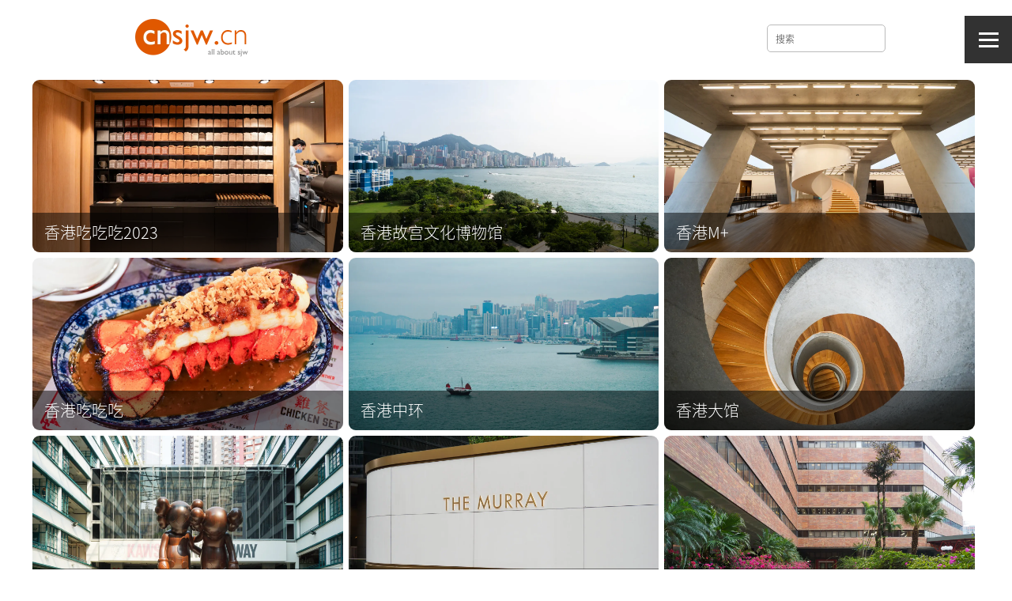

--- FILE ---
content_type: text/html; charset=UTF-8
request_url: https://www.cnsjw.cn/tag/hong-kong/
body_size: 11874
content:
<!DOCTYPE html>
<!-- Copyright cnsjw.cn by sjw
- www.cnsjw.cn / sjw@cnsjw.cn -->

<html>
	<head>
		<meta http-equiv="Content-Type" content="text/html; charset=UTF-8" />
		<script>
			var viewport = document.createElement("meta");
			viewport.setAttribute("name", "viewport");
			if (screen.width < 500) {
				viewport.setAttribute("content", "width=500");
			} else {
				viewport.setAttribute("content", "width=device-width, initial-scale=1");
			}
			document.head.appendChild(viewport);
		</script>
		<meta name="description" content="cnsjw.cn是一个主要关注摄影，美食，美景，酒店，旅行，数码产品，以及网络技术的个人BLOG。" />
		<meta name="baidu-site-verification" content="YmFVNB8f6c" />
		<meta name="google-site-verification" content="vVed7_YrtVV_WVkN7x8c883wtzvDY7GO92P5fxal8A0" />
	
		<link rel="apple-touch-icon" href="https://img.cnsjw.cn/images/cnsjw_icon.png" />
		<link rel="alternate" type="application/rss+xml" title="cnsjw.cn RSS Feed" href="https://www.cnsjw.cn/feed/" />
		<link rel="stylesheet" href="https://cdn.eitsh.com/js/bootstrap/v3.3.7/css/bootstrap.min.css" />
		<link rel="stylesheet" href="https://cdn.eitsh.com/js/fontawesome/v4.7.0/css/font-awesome.min.css" />
		<link rel="stylesheet" href="https://www.cnsjw.cn/wp-content/themes/cnsjw/style.css?v=2.41" type="text/css" media="screen" />
	
		<script src="https://cdn.eitsh.com/js/jquery/v3.6.0/jquery.min.js"></script>
		<script src="https://cdn.eitsh.com/js/bootstrap/v3.3.7/js/bootstrap.min.js"></script>
		<script src="https://cdn.eitsh.com/js/qrcode/jquery-qrcode.min.js"></script>
		<script>
			(function(d) {
			    var config = {
			      kitId: 'qon5jqj',
			      scriptTimeout: 3000,
			      async: true
				},
				h=d.documentElement,t=setTimeout(function(){h.className=h.className.replace(/\bwf-loading\b/g,"")+" wf-inactive";},config.scriptTimeout),tk=d.createElement("script"),f=false,s=d.getElementsByTagName("script")[0],a;h.className+=" wf-loading";tk.src='https://use.typekit.net/'+config.kitId+'.js';tk.async=true;tk.onload=tk.onreadystatechange=function(){a=this.readyState;if(f||a&&a!="complete"&&a!="loaded")return;f=true;clearTimeout(t);try{Typekit.load(config)}catch(e){}};s.parentNode.insertBefore(tk,s)
			})(document);
		</script>
		<!-- Google tag (gtag.js) -->
		<script async src="https://www.googletagmanager.com/gtag/js?id=G-E5VK8NG565"></script>
		<script>
		  window.dataLayer = window.dataLayer || [];
		  function gtag(){dataLayer.push(arguments);}
		  gtag('js', new Date());
		
		  gtag('config', 'G-E5VK8NG565');
		</script>
		
	<title>Hong Kong &#8211; cnsjw.cn</title>
<link data-rocket-prefetch href="https://use.typekit.net" rel="dns-prefetch">
<link data-rocket-prefetch href="https://img.cnsjw.cn" rel="dns-prefetch">
<link data-rocket-prefetch href="https://cdn.eitsh.com" rel="dns-prefetch">
<link data-rocket-prefetch href="https://www.googletagmanager.com" rel="dns-prefetch">
<link data-rocket-prefetch href="https://res.wx.qq.com" rel="dns-prefetch">
<link data-rocket-prefetch href="https://s4.cnzz.com" rel="dns-prefetch">
<link data-rocket-prefetch href="https://c.cnzz.com" rel="dns-prefetch"><link rel="preload" data-rocket-preload as="image" href="https://img.cnsjw.cn/2023/07/DSC05520.jpg?x-oss-process=style%2Fmedium" fetchpriority="high">
<meta name='robots' content='max-image-preview:large' />
<link rel='dns-prefetch' href='//cdn.eitsh.com' />

<link rel="alternate" type="application/rss+xml" title="cnsjw.cn &raquo; Hong Kong 标签 Feed" href="https://www.cnsjw.cn/tag/hong-kong/feed/" />
<style id='wp-img-auto-sizes-contain-inline-css' type='text/css'>
img:is([sizes=auto i],[sizes^="auto," i]){contain-intrinsic-size:3000px 1500px}
/*# sourceURL=wp-img-auto-sizes-contain-inline-css */
</style>
<link rel='stylesheet' id='open-sans-css' href='//cdn.eitsh.com/fonts/opensans.css?ver=6.9' type='text/css' media='all' />
<style id='wp-emoji-styles-inline-css' type='text/css'>

	img.wp-smiley, img.emoji {
		display: inline !important;
		border: none !important;
		box-shadow: none !important;
		height: 1em !important;
		width: 1em !important;
		margin: 0 0.07em !important;
		vertical-align: -0.1em !important;
		background: none !important;
		padding: 0 !important;
	}
/*# sourceURL=wp-emoji-styles-inline-css */
</style>
<style id='wp-block-library-inline-css' type='text/css'>
:root{--wp-block-synced-color:#7a00df;--wp-block-synced-color--rgb:122,0,223;--wp-bound-block-color:var(--wp-block-synced-color);--wp-editor-canvas-background:#ddd;--wp-admin-theme-color:#007cba;--wp-admin-theme-color--rgb:0,124,186;--wp-admin-theme-color-darker-10:#006ba1;--wp-admin-theme-color-darker-10--rgb:0,107,160.5;--wp-admin-theme-color-darker-20:#005a87;--wp-admin-theme-color-darker-20--rgb:0,90,135;--wp-admin-border-width-focus:2px}@media (min-resolution:192dpi){:root{--wp-admin-border-width-focus:1.5px}}.wp-element-button{cursor:pointer}:root .has-very-light-gray-background-color{background-color:#eee}:root .has-very-dark-gray-background-color{background-color:#313131}:root .has-very-light-gray-color{color:#eee}:root .has-very-dark-gray-color{color:#313131}:root .has-vivid-green-cyan-to-vivid-cyan-blue-gradient-background{background:linear-gradient(135deg,#00d084,#0693e3)}:root .has-purple-crush-gradient-background{background:linear-gradient(135deg,#34e2e4,#4721fb 50%,#ab1dfe)}:root .has-hazy-dawn-gradient-background{background:linear-gradient(135deg,#faaca8,#dad0ec)}:root .has-subdued-olive-gradient-background{background:linear-gradient(135deg,#fafae1,#67a671)}:root .has-atomic-cream-gradient-background{background:linear-gradient(135deg,#fdd79a,#004a59)}:root .has-nightshade-gradient-background{background:linear-gradient(135deg,#330968,#31cdcf)}:root .has-midnight-gradient-background{background:linear-gradient(135deg,#020381,#2874fc)}:root{--wp--preset--font-size--normal:16px;--wp--preset--font-size--huge:42px}.has-regular-font-size{font-size:1em}.has-larger-font-size{font-size:2.625em}.has-normal-font-size{font-size:var(--wp--preset--font-size--normal)}.has-huge-font-size{font-size:var(--wp--preset--font-size--huge)}.has-text-align-center{text-align:center}.has-text-align-left{text-align:left}.has-text-align-right{text-align:right}.has-fit-text{white-space:nowrap!important}#end-resizable-editor-section{display:none}.aligncenter{clear:both}.items-justified-left{justify-content:flex-start}.items-justified-center{justify-content:center}.items-justified-right{justify-content:flex-end}.items-justified-space-between{justify-content:space-between}.screen-reader-text{border:0;clip-path:inset(50%);height:1px;margin:-1px;overflow:hidden;padding:0;position:absolute;width:1px;word-wrap:normal!important}.screen-reader-text:focus{background-color:#ddd;clip-path:none;color:#444;display:block;font-size:1em;height:auto;left:5px;line-height:normal;padding:15px 23px 14px;text-decoration:none;top:5px;width:auto;z-index:100000}html :where(.has-border-color){border-style:solid}html :where([style*=border-top-color]){border-top-style:solid}html :where([style*=border-right-color]){border-right-style:solid}html :where([style*=border-bottom-color]){border-bottom-style:solid}html :where([style*=border-left-color]){border-left-style:solid}html :where([style*=border-width]){border-style:solid}html :where([style*=border-top-width]){border-top-style:solid}html :where([style*=border-right-width]){border-right-style:solid}html :where([style*=border-bottom-width]){border-bottom-style:solid}html :where([style*=border-left-width]){border-left-style:solid}html :where(img[class*=wp-image-]){height:auto;max-width:100%}:where(figure){margin:0 0 1em}html :where(.is-position-sticky){--wp-admin--admin-bar--position-offset:var(--wp-admin--admin-bar--height,0px)}@media screen and (max-width:600px){html :where(.is-position-sticky){--wp-admin--admin-bar--position-offset:0px}}

/*# sourceURL=wp-block-library-inline-css */
</style><style id='global-styles-inline-css' type='text/css'>
:root{--wp--preset--aspect-ratio--square: 1;--wp--preset--aspect-ratio--4-3: 4/3;--wp--preset--aspect-ratio--3-4: 3/4;--wp--preset--aspect-ratio--3-2: 3/2;--wp--preset--aspect-ratio--2-3: 2/3;--wp--preset--aspect-ratio--16-9: 16/9;--wp--preset--aspect-ratio--9-16: 9/16;--wp--preset--color--black: #000000;--wp--preset--color--cyan-bluish-gray: #abb8c3;--wp--preset--color--white: #ffffff;--wp--preset--color--pale-pink: #f78da7;--wp--preset--color--vivid-red: #cf2e2e;--wp--preset--color--luminous-vivid-orange: #ff6900;--wp--preset--color--luminous-vivid-amber: #fcb900;--wp--preset--color--light-green-cyan: #7bdcb5;--wp--preset--color--vivid-green-cyan: #00d084;--wp--preset--color--pale-cyan-blue: #8ed1fc;--wp--preset--color--vivid-cyan-blue: #0693e3;--wp--preset--color--vivid-purple: #9b51e0;--wp--preset--gradient--vivid-cyan-blue-to-vivid-purple: linear-gradient(135deg,rgb(6,147,227) 0%,rgb(155,81,224) 100%);--wp--preset--gradient--light-green-cyan-to-vivid-green-cyan: linear-gradient(135deg,rgb(122,220,180) 0%,rgb(0,208,130) 100%);--wp--preset--gradient--luminous-vivid-amber-to-luminous-vivid-orange: linear-gradient(135deg,rgb(252,185,0) 0%,rgb(255,105,0) 100%);--wp--preset--gradient--luminous-vivid-orange-to-vivid-red: linear-gradient(135deg,rgb(255,105,0) 0%,rgb(207,46,46) 100%);--wp--preset--gradient--very-light-gray-to-cyan-bluish-gray: linear-gradient(135deg,rgb(238,238,238) 0%,rgb(169,184,195) 100%);--wp--preset--gradient--cool-to-warm-spectrum: linear-gradient(135deg,rgb(74,234,220) 0%,rgb(151,120,209) 20%,rgb(207,42,186) 40%,rgb(238,44,130) 60%,rgb(251,105,98) 80%,rgb(254,248,76) 100%);--wp--preset--gradient--blush-light-purple: linear-gradient(135deg,rgb(255,206,236) 0%,rgb(152,150,240) 100%);--wp--preset--gradient--blush-bordeaux: linear-gradient(135deg,rgb(254,205,165) 0%,rgb(254,45,45) 50%,rgb(107,0,62) 100%);--wp--preset--gradient--luminous-dusk: linear-gradient(135deg,rgb(255,203,112) 0%,rgb(199,81,192) 50%,rgb(65,88,208) 100%);--wp--preset--gradient--pale-ocean: linear-gradient(135deg,rgb(255,245,203) 0%,rgb(182,227,212) 50%,rgb(51,167,181) 100%);--wp--preset--gradient--electric-grass: linear-gradient(135deg,rgb(202,248,128) 0%,rgb(113,206,126) 100%);--wp--preset--gradient--midnight: linear-gradient(135deg,rgb(2,3,129) 0%,rgb(40,116,252) 100%);--wp--preset--font-size--small: 13px;--wp--preset--font-size--medium: 20px;--wp--preset--font-size--large: 36px;--wp--preset--font-size--x-large: 42px;--wp--preset--spacing--20: 0.44rem;--wp--preset--spacing--30: 0.67rem;--wp--preset--spacing--40: 1rem;--wp--preset--spacing--50: 1.5rem;--wp--preset--spacing--60: 2.25rem;--wp--preset--spacing--70: 3.38rem;--wp--preset--spacing--80: 5.06rem;--wp--preset--shadow--natural: 6px 6px 9px rgba(0, 0, 0, 0.2);--wp--preset--shadow--deep: 12px 12px 50px rgba(0, 0, 0, 0.4);--wp--preset--shadow--sharp: 6px 6px 0px rgba(0, 0, 0, 0.2);--wp--preset--shadow--outlined: 6px 6px 0px -3px rgb(255, 255, 255), 6px 6px rgb(0, 0, 0);--wp--preset--shadow--crisp: 6px 6px 0px rgb(0, 0, 0);}:where(.is-layout-flex){gap: 0.5em;}:where(.is-layout-grid){gap: 0.5em;}body .is-layout-flex{display: flex;}.is-layout-flex{flex-wrap: wrap;align-items: center;}.is-layout-flex > :is(*, div){margin: 0;}body .is-layout-grid{display: grid;}.is-layout-grid > :is(*, div){margin: 0;}:where(.wp-block-columns.is-layout-flex){gap: 2em;}:where(.wp-block-columns.is-layout-grid){gap: 2em;}:where(.wp-block-post-template.is-layout-flex){gap: 1.25em;}:where(.wp-block-post-template.is-layout-grid){gap: 1.25em;}.has-black-color{color: var(--wp--preset--color--black) !important;}.has-cyan-bluish-gray-color{color: var(--wp--preset--color--cyan-bluish-gray) !important;}.has-white-color{color: var(--wp--preset--color--white) !important;}.has-pale-pink-color{color: var(--wp--preset--color--pale-pink) !important;}.has-vivid-red-color{color: var(--wp--preset--color--vivid-red) !important;}.has-luminous-vivid-orange-color{color: var(--wp--preset--color--luminous-vivid-orange) !important;}.has-luminous-vivid-amber-color{color: var(--wp--preset--color--luminous-vivid-amber) !important;}.has-light-green-cyan-color{color: var(--wp--preset--color--light-green-cyan) !important;}.has-vivid-green-cyan-color{color: var(--wp--preset--color--vivid-green-cyan) !important;}.has-pale-cyan-blue-color{color: var(--wp--preset--color--pale-cyan-blue) !important;}.has-vivid-cyan-blue-color{color: var(--wp--preset--color--vivid-cyan-blue) !important;}.has-vivid-purple-color{color: var(--wp--preset--color--vivid-purple) !important;}.has-black-background-color{background-color: var(--wp--preset--color--black) !important;}.has-cyan-bluish-gray-background-color{background-color: var(--wp--preset--color--cyan-bluish-gray) !important;}.has-white-background-color{background-color: var(--wp--preset--color--white) !important;}.has-pale-pink-background-color{background-color: var(--wp--preset--color--pale-pink) !important;}.has-vivid-red-background-color{background-color: var(--wp--preset--color--vivid-red) !important;}.has-luminous-vivid-orange-background-color{background-color: var(--wp--preset--color--luminous-vivid-orange) !important;}.has-luminous-vivid-amber-background-color{background-color: var(--wp--preset--color--luminous-vivid-amber) !important;}.has-light-green-cyan-background-color{background-color: var(--wp--preset--color--light-green-cyan) !important;}.has-vivid-green-cyan-background-color{background-color: var(--wp--preset--color--vivid-green-cyan) !important;}.has-pale-cyan-blue-background-color{background-color: var(--wp--preset--color--pale-cyan-blue) !important;}.has-vivid-cyan-blue-background-color{background-color: var(--wp--preset--color--vivid-cyan-blue) !important;}.has-vivid-purple-background-color{background-color: var(--wp--preset--color--vivid-purple) !important;}.has-black-border-color{border-color: var(--wp--preset--color--black) !important;}.has-cyan-bluish-gray-border-color{border-color: var(--wp--preset--color--cyan-bluish-gray) !important;}.has-white-border-color{border-color: var(--wp--preset--color--white) !important;}.has-pale-pink-border-color{border-color: var(--wp--preset--color--pale-pink) !important;}.has-vivid-red-border-color{border-color: var(--wp--preset--color--vivid-red) !important;}.has-luminous-vivid-orange-border-color{border-color: var(--wp--preset--color--luminous-vivid-orange) !important;}.has-luminous-vivid-amber-border-color{border-color: var(--wp--preset--color--luminous-vivid-amber) !important;}.has-light-green-cyan-border-color{border-color: var(--wp--preset--color--light-green-cyan) !important;}.has-vivid-green-cyan-border-color{border-color: var(--wp--preset--color--vivid-green-cyan) !important;}.has-pale-cyan-blue-border-color{border-color: var(--wp--preset--color--pale-cyan-blue) !important;}.has-vivid-cyan-blue-border-color{border-color: var(--wp--preset--color--vivid-cyan-blue) !important;}.has-vivid-purple-border-color{border-color: var(--wp--preset--color--vivid-purple) !important;}.has-vivid-cyan-blue-to-vivid-purple-gradient-background{background: var(--wp--preset--gradient--vivid-cyan-blue-to-vivid-purple) !important;}.has-light-green-cyan-to-vivid-green-cyan-gradient-background{background: var(--wp--preset--gradient--light-green-cyan-to-vivid-green-cyan) !important;}.has-luminous-vivid-amber-to-luminous-vivid-orange-gradient-background{background: var(--wp--preset--gradient--luminous-vivid-amber-to-luminous-vivid-orange) !important;}.has-luminous-vivid-orange-to-vivid-red-gradient-background{background: var(--wp--preset--gradient--luminous-vivid-orange-to-vivid-red) !important;}.has-very-light-gray-to-cyan-bluish-gray-gradient-background{background: var(--wp--preset--gradient--very-light-gray-to-cyan-bluish-gray) !important;}.has-cool-to-warm-spectrum-gradient-background{background: var(--wp--preset--gradient--cool-to-warm-spectrum) !important;}.has-blush-light-purple-gradient-background{background: var(--wp--preset--gradient--blush-light-purple) !important;}.has-blush-bordeaux-gradient-background{background: var(--wp--preset--gradient--blush-bordeaux) !important;}.has-luminous-dusk-gradient-background{background: var(--wp--preset--gradient--luminous-dusk) !important;}.has-pale-ocean-gradient-background{background: var(--wp--preset--gradient--pale-ocean) !important;}.has-electric-grass-gradient-background{background: var(--wp--preset--gradient--electric-grass) !important;}.has-midnight-gradient-background{background: var(--wp--preset--gradient--midnight) !important;}.has-small-font-size{font-size: var(--wp--preset--font-size--small) !important;}.has-medium-font-size{font-size: var(--wp--preset--font-size--medium) !important;}.has-large-font-size{font-size: var(--wp--preset--font-size--large) !important;}.has-x-large-font-size{font-size: var(--wp--preset--font-size--x-large) !important;}
/*# sourceURL=global-styles-inline-css */
</style>

<style id='classic-theme-styles-inline-css' type='text/css'>
/*! This file is auto-generated */
.wp-block-button__link{color:#fff;background-color:#32373c;border-radius:9999px;box-shadow:none;text-decoration:none;padding:calc(.667em + 2px) calc(1.333em + 2px);font-size:1.125em}.wp-block-file__button{background:#32373c;color:#fff;text-decoration:none}
/*# sourceURL=/wp-includes/css/classic-themes.min.css */
</style>
<link rel='stylesheet' id='fancybox-for-wp-css' href='https://www.cnsjw.cn/wp-content/plugins/fancybox-for-wordpress/assets/css/fancybox.css?ver=1.3.4' type='text/css' media='all' />
<script type="text/javascript" src="https://www.cnsjw.cn/wp-includes/js/jquery/jquery.min.js?ver=3.7.1" id="jquery-core-js"></script>
<script type="text/javascript" src="https://www.cnsjw.cn/wp-includes/js/jquery/jquery-migrate.min.js?ver=3.4.1" id="jquery-migrate-js"></script>
<script type="text/javascript" src="https://www.cnsjw.cn/wp-content/plugins/fancybox-for-wordpress/assets/js/purify.min.js?ver=1.3.4" id="purify-js"></script>
<script type="text/javascript" src="https://www.cnsjw.cn/wp-content/plugins/fancybox-for-wordpress/assets/js/jquery.fancybox.js?ver=1.3.4" id="fancybox-for-wp-js"></script>
<link rel="https://api.w.org/" href="https://www.cnsjw.cn/wp-json/" /><link rel="alternate" title="JSON" type="application/json" href="https://www.cnsjw.cn/wp-json/wp/v2/tags/134" />
<!-- Fancybox for WordPress v3.3.7 -->
<style type="text/css">
	.fancybox-slide--image .fancybox-content{background-color: #FFFFFF}div.fancybox-caption{display:none !important;}
	
	img.fancybox-image{border-width:10px;border-color:#FFFFFF;border-style:solid;}
	div.fancybox-bg{background-color:rgba(102,102,102,0.3);opacity:1 !important;}div.fancybox-content{border-color:#FFFFFF}
	div#fancybox-title{background-color:#FFFFFF}
	div.fancybox-content{background-color:#FFFFFF}
	div#fancybox-title-inside{color:#333333}
	
	
	
	div.fancybox-caption p.caption-title{display:inline-block}
	div.fancybox-caption p.caption-title{font-size:14px}
	div.fancybox-caption p.caption-title{color:#333333}
	div.fancybox-caption {color:#333333}div.fancybox-caption p.caption-title {background:#fff; width:auto;padding:10px 30px;}div.fancybox-content p.caption-title{color:#333333;margin: 0;padding: 5px 0;}
</style><script type="text/javascript">
	jQuery(function () {

		var mobileOnly = false;
		
		if (mobileOnly) {
			return;
		}

		jQuery.fn.getTitle = function () { // Copy the title of every IMG tag and add it to its parent A so that fancybox can show titles
			var arr = jQuery("a[data-fancybox]");jQuery.each(arr, function() {var title = jQuery(this).children("img").attr("title") || '';var figCaptionHtml = jQuery(this).next("figcaption").html() || '';var processedCaption = figCaptionHtml;if (figCaptionHtml.length && typeof DOMPurify === 'function') {processedCaption = DOMPurify.sanitize(figCaptionHtml, {USE_PROFILES: {html: true}});} else if (figCaptionHtml.length) {processedCaption = jQuery("<div>").text(figCaptionHtml).html();}var newTitle = title;if (processedCaption.length) {newTitle = title.length ? title + " " + processedCaption : processedCaption;}if (newTitle.length) {jQuery(this).attr("title", newTitle);}});		}

		// Supported file extensions

				var thumbnails = jQuery("a:has(img)").not(".nolightbox").not('.envira-gallery-link').not('.ngg-simplelightbox').filter(function () {
			return /\.(jpe?g|png|gif|mp4|webp|bmp|pdf)(\?[^/]*)*$/i.test(jQuery(this).attr('href'))
		});
		

		// Add data-type iframe for links that are not images or videos.
		var iframeLinks = jQuery('.fancyboxforwp').filter(function () {
			return !/\.(jpe?g|png|gif|mp4|webp|bmp|pdf)(\?[^/]*)*$/i.test(jQuery(this).attr('href'))
		}).filter(function () {
			return !/vimeo|youtube/i.test(jQuery(this).attr('href'))
		});
		iframeLinks.attr({"data-type": "iframe"}).getTitle();

				// Gallery All
		thumbnails.addClass("fancyboxforwp").attr("data-fancybox", "gallery").getTitle();
		iframeLinks.attr({"data-fancybox": "gallery"}).getTitle();

		// Gallery type NONE
		
		// Call fancybox and apply it on any link with a rel atribute that starts with "fancybox", with the options set on the admin panel
		jQuery("a.fancyboxforwp").fancyboxforwp({
			loop: false,
			smallBtn: false,
			zoomOpacity: "auto",
			animationEffect: "fade",
			animationDuration: 500,
			transitionEffect: "fade",
			transitionDuration: "300",
			overlayShow: true,
			overlayOpacity: "0.3",
			titleShow: true,
			titlePosition: "inside",
			keyboard: true,
			showCloseButton: false,
			arrows: true,
			clickContent:false,
			clickSlide: "close",
			mobile: {
				clickContent: function (current, event) {
					return current.type === "image" ? "toggleControls" : false;
				},
				clickSlide: function (current, event) {
					return current.type === "image" ? "close" : "close";
				},
			},
			wheel: false,
			toolbar: true,
			preventCaptionOverlap: true,
			onInit: function() { },			onDeactivate
	: function() { },		beforeClose: function() { },			afterShow: function(instance) { jQuery( ".fancybox-image" ).on("click", function( ){ ( instance.isScaledDown() ) ? instance.scaleToActual() : instance.scaleToFit() }) },				afterClose: function() { },					caption : function( instance, item ) {var title = "";if("undefined" != typeof jQuery(this).context ){var title = jQuery(this).context.title;} else { var title = ("undefined" != typeof jQuery(this).attr("title")) ? jQuery(this).attr("title") : false;}var caption = jQuery(this).data('caption') || '';if ( item.type === 'image' && title.length ) {caption = (caption.length ? caption + '<br />' : '') + '<p class="caption-title">'+jQuery("<div>").text(title).html()+'</p>' ;}if (typeof DOMPurify === "function" && caption.length) { return DOMPurify.sanitize(caption, {USE_PROFILES: {html: true}}); } else { return jQuery("<div>").text(caption).html(); }},
		afterLoad : function( instance, current ) {var captionContent = current.opts.caption || '';var sanitizedCaptionString = '';if (typeof DOMPurify === 'function' && captionContent.length) {sanitizedCaptionString = DOMPurify.sanitize(captionContent, {USE_PROFILES: {html: true}});} else if (captionContent.length) { sanitizedCaptionString = jQuery("<div>").text(captionContent).html();}if (sanitizedCaptionString.length) { current.$content.append(jQuery('<div class=\"fancybox-custom-caption inside-caption\" style=\" position: absolute;left:0;right:0;color:#000;margin:0 auto;bottom:0;text-align:center;background-color:#FFFFFF \"></div>').html(sanitizedCaptionString)); }},
			})
		;

			})
</script>
<!-- END Fancybox for WordPress -->
<noscript><style id="rocket-lazyload-nojs-css">.rll-youtube-player, [data-lazy-src]{display:none !important;}</style></noscript><meta name="generator" content="WP Rocket 3.20.3" data-wpr-features="wpr_lazyload_images wpr_lazyload_iframes wpr_preconnect_external_domains wpr_oci wpr_desktop" /></head>

<body>
    <div  class="header"> 
	    <div  class="container">
	        <div  class="logo">
	        	<a href="https://www.cnsjw.cn/" title="cnsjw.cn">
	        		<img src="https://img.cnsjw.cn/images/logo.png" alt="cnsjw.cn" />
	        	</a>
	        </div>
			<div  class="search">
				<div id="searchWrap">
					<form method="get" id="searchForm" action="https://www.cnsjw.cn/">
						<span><input type="text" value="搜索" onfocus="if (this.value == '搜索') {this.value = '';}" onblur="if (this.value == '') {this.value = '搜索';}" name="s" id="s" class="text-input" /></span>
					</form>
				</div>
			</div>
	    </div>
    </div>
    <div  class="menu">
    	<nav class="menu-handle">
			<input type="checkbox" href="#" class="menu-open" name="menu-open" id="menu-open"/>
			<label class="menu-open-button" for="menu-open">
			    <span class="hamburger hamburger-1"></span>
			    <span class="hamburger hamburger-2"></span>
			    <span class="hamburger hamburger-3"></span>
			</label>
		</nav>
		<div  class="menu-wrapper">
			<div  class="menu-top-navi-container"><ul id="menu-top-navi" class="menu"><li id="menu-item-7454" class="menu-item menu-item-type-custom menu-item-object-custom menu-item-home menu-item-7454"><a href="http://www.cnsjw.cn" title="home"><i class="fa fa-home" aria-hidden="true"></i> 首页</a></li>
<li id="menu-item-11663" class="menu-item menu-item-type-taxonomy menu-item-object-category menu-item-11663"><a href="https://www.cnsjw.cn/category/photograph/"><i class="fa fa-camera" aria-hidden="true"></i> 照片</a></li>
<li id="menu-item-11664" class="menu-item menu-item-type-taxonomy menu-item-object-category menu-item-11664"><a href="https://www.cnsjw.cn/category/photograph/travel/"><i class="fa fa-map" aria-hidden="true"></i> 旅行</a></li>
<li id="menu-item-11665" class="menu-item menu-item-type-taxonomy menu-item-object-category menu-item-11665"><a href="https://www.cnsjw.cn/category/photograph/food/"><i class="fa fa-cutlery" aria-hidden="true"></i> 美食</a></li>
<li id="menu-item-11666" class="menu-item menu-item-type-taxonomy menu-item-object-category menu-item-11666"><a href="https://www.cnsjw.cn/category/technical/"><i class="fa fa-connectdevelop" aria-hidden="true"></i> 技术</a></li>
<li id="menu-item-7456" class="menu-item menu-item-type-post_type menu-item-object-page menu-item-7456"><a href="https://www.cnsjw.cn/about/" title="about"><i class="fa fa-info" aria-hidden="true"></i> 关于</a></li>
<li id="menu-item-7457" class="menu-item menu-item-type-post_type menu-item-object-page menu-item-7457"><a href="https://www.cnsjw.cn/contact/" title="contact"><i class="fa fa-envelope" aria-hidden="true"></i> 联系</a></li>
<li id="menu-item-7458" class="menu-item menu-item-type-custom menu-item-object-custom menu-item-7458"><a href="https://i.eitsh.com/pay/?pname=赞助" title="eitdesign"><i class="fa fa-credit-card" aria-hidden="true"></i> 赞助</a></li>
<li id="menu-item-11668" class="menu-item menu-item-type-post_type menu-item-object-page menu-item-11668"><a href="https://www.cnsjw.cn/post-list/">全部文章列表</a></li>
<li id="menu-item-11669" class="menu-item menu-item-type-post_type menu-item-object-page menu-item-11669"><a href="https://www.cnsjw.cn/update-log/">更新日志</a></li>
</ul></div>			<div  class="sns-icons">
				<ul>
					<li><a href="http://www.jianshu.com/u/eS67op" target="_blank"><span class="small">简书</span></a></li>
					<li><a href="http://weibo.com/cnsjw" target="_blank"><i class="fa fa-weibo" aria-hidden="true"></i></a></li>
					<li><a href="https://twitter.com/cnsjw" target="_blank"><i class="fa fa-twitter" aria-hidden="true"></i></a></li>
				</ul>
			</div>
		</div>
		
    </div>
    <div  class="clear"></div>
    <script>
		$("#menu-open").click(function() {
			if ($('#menu-open').is(":checked")) { 
				$(".menu-wrapper").removeClass("menu-wrapper-hide")
				$(".menu-wrapper").addClass("menu-wrapper-show"); 
			} else { 
				$(".menu-wrapper").removeClass("menu-wrapper-show");
				$(".menu-wrapper").addClass("menu-wrapper-hide"); 
			}
		});
    </script><div  class="mainbd">
	<!-- for main part -->
    <div  class="container">
        <div  class="post-wrapper">
                        <div id="post-15837" class="post-bg">
                <a href="https://www.cnsjw.cn/2023/07/eat-in-hong-kong-2023/" title="香港吃吃吃2023">
            	    <img width="1500" height="1000" src="https://img.cnsjw.cn/2023/07/DSC05520.jpg?x-oss-process=style%2Fmedium" class="attachment-medium size-medium wp-post-image" alt="" decoding="async" fetchpriority="high" />	                <div class="title-insert">
	                    <span>香港吃吃吃2023</span>
	                </div>
	                </a>
            </div>
                        <div id="post-15846" class="post-bg">
                <a href="https://www.cnsjw.cn/2023/07/hong-kong-palace-museum/" title="香港故宫文化博物馆">
            	    <img width="1500" height="1000" src="https://img.cnsjw.cn/2023/07/DSC05764.jpg?x-oss-process=style%2Fmedium" class="attachment-medium size-medium wp-post-image" alt="" decoding="async" />	                <div class="title-insert">
	                    <span>香港故宫文化博物馆</span>
	                </div>
	                </a>
            </div>
                        <div id="post-15819" class="post-bg">
                <a href="https://www.cnsjw.cn/2023/07/hong-kong-m-plus/" title="香港M+">
            	    <img width="1500" height="1000" src="https://img.cnsjw.cn/2023/06/DSC05582.jpg?x-oss-process=style%2Fmedium" class="attachment-medium size-medium wp-post-image" alt="" decoding="async" />	                <div class="title-insert">
	                    <span>香港M+</span>
	                </div>
	                </a>
            </div>
                        <div id="post-13790" class="post-bg">
                <a href="https://www.cnsjw.cn/2019/04/eat-in-hong-kong/" title="香港吃吃吃">
            	    <img width="1500" height="1000" src="https://img.cnsjw.cn/2019/04/DSC09380.jpg?x-oss-process=style%2Fmedium" class="attachment-medium size-medium wp-post-image" alt="DSC09380" decoding="async" />	                <div class="title-insert">
	                    <span>香港吃吃吃</span>
	                </div>
	                </a>
            </div>
                        <div id="post-13772" class="post-bg">
                <a href="https://www.cnsjw.cn/2019/04/hong-kong-central/" title="香港中环">
            	    <img width="1500" height="1000" src="https://img.cnsjw.cn/2019/04/DSC08982.jpg?x-oss-process=style%2Fmedium" class="attachment-medium size-medium wp-post-image" alt="DSC08982" decoding="async" />	                <div class="title-insert">
	                    <span>香港中环</span>
	                </div>
	                </a>
            </div>
                        <div id="post-13737" class="post-bg">
                <a href="https://www.cnsjw.cn/2019/04/hong-kong-tai-kwun/" title="香港大馆">
            	    <img width="1500" height="1000" src="https://img.cnsjw.cn/2019/04/DSC09358.jpg?x-oss-process=style%2Fmedium" class="attachment-medium size-medium wp-post-image" alt="DSC09358" decoding="async" />	                <div class="title-insert">
	                    <span>香港大馆</span>
	                </div>
	                </a>
            </div>
                        <div id="post-13713" class="post-bg">
                <a href="https://www.cnsjw.cn/2019/04/hong-kong-pmq/" title="香港PMQ元创方">
            	    <img width="1500" height="1000" src="https://img.cnsjw.cn/2019/04/DSC09149.jpg?x-oss-process=style%2Fmedium" class="attachment-medium size-medium wp-post-image" alt="DSC09149" decoding="async" />	                <div class="title-insert">
	                    <span>香港PMQ元创方</span>
	                </div>
	                </a>
            </div>
                        <div id="post-13690" class="post-bg">
                <a href="https://www.cnsjw.cn/2019/04/hong-kong-murray-hotel/" title="香港美利尼依格罗酒店">
            	    <img width="1500" height="1000" src="https://img.cnsjw.cn/2019/04/DSC08903.jpg?x-oss-process=style%2Fmedium" class="attachment-medium size-medium wp-post-image" alt="DSC08903" decoding="async" />	                <div class="title-insert">
	                    <span>香港美利尼依格罗酒店</span>
	                </div>
	                </a>
            </div>
                        <div id="post-12774" class="post-bg">
                <a href="https://www.cnsjw.cn/2018/05/hong-kong-polyu/" title="香港理工大学">
            	    <img width="1500" height="1000" src="https://img.cnsjw.cn/2018/04/DSC01102.jpg?x-oss-process=style%2Fmedium" class="attachment-medium size-medium wp-post-image" alt="DSC01102" decoding="async" />	                <div class="title-insert">
	                    <span>香港理工大学</span>
	                </div>
	                </a>
            </div>
                        <div id="post-12758" class="post-bg">
                <a href="https://www.cnsjw.cn/2018/04/intercontinental-stanford/" title="香港海景嘉福酒店 + 大班楼">
            	    <img width="1500" height="1000" src="https://img.cnsjw.cn/2018/04/DSC01070.jpg?x-oss-process=style%2Fmedium" class="attachment-medium size-medium wp-post-image" alt="DSC01070" decoding="async" />	                <div class="title-insert">
	                    <span>香港海景嘉福酒店 + 大班楼</span>
	                </div>
	                </a>
            </div>
                        <div id="post-11895" class="post-bg">
                <a href="https://www.cnsjw.cn/2017/07/food-in-hong-kong/" title="吃在香港2">
            	    <img width="1500" height="1000" src="https://img.cnsjw.cn/2017/07/DSC04698.jpg?x-oss-process=style%2Fmedium" class="attachment-medium size-medium wp-post-image" alt="DSC04698" decoding="async" />	                <div class="title-insert">
	                    <span>吃在香港2</span>
	                </div>
	                </a>
            </div>
                        <div id="post-11871" class="post-bg">
                <a href="https://www.cnsjw.cn/2017/07/food-in-hong-kong-2/" title="吃在香港1">
            	    <img width="1500" height="1000" src="https://img.cnsjw.cn/2017/07/DSC04116.jpg?x-oss-process=style%2Fmedium" class="attachment-medium size-medium wp-post-image" alt="DSC04116" decoding="async" />	                <div class="title-insert">
	                    <span>吃在香港1</span>
	                </div>
	                </a>
            </div>
                    </div>
        <div  class="entry navigation radius-link fix">
            <div class='wp-pagenavi' role='navigation'>
<span class='pages'>1 / 2</span><span aria-current='page' class='current'>1</span><a class="page larger" title="第 2 页" href="https://www.cnsjw.cn/tag/hong-kong/page/2/">2</a><a class="nextpostslink" rel="next" aria-label="下一页" href="https://www.cnsjw.cn/tag/hong-kong/page/2/">»</a>
</div>            <div class="clear" /></div>
        </div>
            </div>
    <div  class="clear"></div>
</div>
<div  class="clear"></div>
    <div  class="clear"></div>
    <div  class="footer" id="footer">
	    <div  class="container">
		    <div id="nav_menu-6" class="widgetContainer widget_nav_menu"><h3 class="widgetTitle">导航</h3><div class="menu-%e6%96%87%e7%ab%a0%e5%88%86%e7%b1%bb-container"><ul id="menu-%e6%96%87%e7%ab%a0%e5%88%86%e7%b1%bb" class="menu"><li id="menu-item-11690" class="menu-item menu-item-type-custom menu-item-object-custom menu-item-home menu-item-11690"><a href="https://www.cnsjw.cn/">首页</a></li>
<li id="menu-item-9950" class="menu-item menu-item-type-taxonomy menu-item-object-category menu-item-9950"><a href="https://www.cnsjw.cn/category/photograph/">照片</a></li>
<li id="menu-item-9951" class="menu-item menu-item-type-taxonomy menu-item-object-category menu-item-9951"><a href="https://www.cnsjw.cn/category/photograph/travel/">旅行</a></li>
<li id="menu-item-9952" class="menu-item menu-item-type-taxonomy menu-item-object-category menu-item-9952"><a href="https://www.cnsjw.cn/category/photograph/food/">美食</a></li>
<li id="menu-item-9953" class="menu-item menu-item-type-taxonomy menu-item-object-category menu-item-9953"><a href="https://www.cnsjw.cn/category/technical/">技术</a></li>
<li id="menu-item-9954" class="menu-item menu-item-type-taxonomy menu-item-object-category menu-item-9954"><a href="https://www.cnsjw.cn/category/others/">其它</a></li>
</ul></div></div>
		<div  id="recent-posts-2" class="widgetContainer widget_recent_entries">
		<h3 class="widgetTitle">最新文章</h3>
		<ul>
											<li>
					<a href="https://www.cnsjw.cn/2026/01/kurobe-gorge-railway/">黑部峡谷小火车</a>
									</li>
											<li>
					<a href="https://www.cnsjw.cn/2026/01/hida-takayama-and-takamaya-jinya/">飞驒高山 / 高山阵屋</a>
									</li>
											<li>
					<a href="https://www.cnsjw.cn/2026/01/shirakawa/">世界文化遗产白川乡</a>
									</li>
											<li>
					<a href="https://www.cnsjw.cn/2026/01/kanazawa-castle-park-and-kenroku-en/">金泽 / 金泽城公园 / 兼六园</a>
									</li>
											<li>
					<a href="https://www.cnsjw.cn/2026/01/toyama-glass-art-museum-and-city-hall-observation-tower/">富山玻璃美术馆 / 市役所展望台</a>
									</li>
					</ul>

		</div><div  id="text-2" class="widgetContainer widget_text"><h3 class="widgetTitle">声明</h3>			<div class="textwidget"><ul class="copyright"><li><a rel="license" href="http://creativecommons.org/licenses/by-nc-nd/4.0/" target="_blank"><img alt="知识共享许可协议" style="border-width:0" src="data:image/svg+xml,%3Csvg%20xmlns='http://www.w3.org/2000/svg'%20viewBox='0%200%200%200'%3E%3C/svg%3E" data-lazy-src="https://img.cnsjw.cn/images/cc.png" /><noscript><img alt="知识共享许可协议" style="border-width:0" src="https://img.cnsjw.cn/images/cc.png" /></noscript></a></li>
<li>本站文章皆为本人个人的体验，受限于种种条件，仅能代表当次消费的真实体验。</li>
<li>本站内容采用<a rel="license" href="https://creativecommons.org/licenses/by-nc-nd/4.0/deed.zh" target="_blank">知识共享 署名-非商业性使用-禁止演绎 4.0 许可协议</a>进行许可。转载请以链接形式注明出处。</li>
<li>图片商业授权请<a href="https://www.eitsh.com/%E8%81%94%E7%B3%BB/" target="_blank">按此处</a>直接与我联系。<br />For commercial use license, please <a href="https://www.eitsh.com/contact/" target="_blank">click here</a> to contact me directly.</li></ul></div>
		</div><div  id="text-5" class="widgetContainer widget_text"><h3 class="widgetTitle">微信公众号</h3>			<div class="textwidget"><p class="small">欢迎关注本站公众号，第一时间获取最新更新。</p>
<p><img class="weixin" src="data:image/svg+xml,%3Csvg%20xmlns='http://www.w3.org/2000/svg'%20viewBox='0%200%200%200'%3E%3C/svg%3E" data-lazy-src="https://img.cnsjw.cn/images/cnsjw_wechat.jpg" /><noscript><img class="weixin" src="https://img.cnsjw.cn/images/cnsjw_wechat.jpg" /></noscript></p></div>
		</div>	        <div  class="clear"></div>
	        <div  class="logo">
	            <img src="data:image/svg+xml,%3Csvg%20xmlns='http://www.w3.org/2000/svg'%20viewBox='0%200%200%200'%3E%3C/svg%3E" alt="cnsjw.cn" data-lazy-src="https://img.cnsjw.cn/images/s_logo.png" /><noscript><img src="https://img.cnsjw.cn/images/s_logo.png" alt="cnsjw.cn" /></noscript>
	        </div>
	        <div  class="text">
		        <i class="fa fa-copyright" aria-hidden="true"></i> 版权所有 SJW, 2005-2026 / <a href="https://www.eitsh.com" target="_blank" title="Designed by eitdesign" >eitdesign</a><br />
		        <a href="/post-list/"><i class="fa fa-list" aria-hidden="true"></i> 全部文章</a> / <a href="https://beian.miit.gov.cn/" target="_blank">沪ICP备09083946号-2</a><br />
		        <a href="http://www.beian.gov.cn/portal/registerSystemInfo?recordcode=31010502003343" target="_blank">沪公网安备31010502003343号</a>
		        <div>本站支持IPv6</div>
			</div>
	    </div>
    </div>

		    
	<script src="https://res.wx.qq.com/open/js/jweixin-1.6.0.js"></script>
	<script>
		var postUrl = 'https://api.eitsh.com/wechat/cnsjw/signature/'
		var postData = {
			url: "https://www.cnsjw.cn/tag/hong-kong/"
		}
		$.ajax({
			type: "POST",
			url: postUrl,
			data: JSON.stringify(postData), 
			contentType: "application/json",
			success: function(result) {
				wx.config({
				    debug: false,
				    appId: 'wxbd53c3d4caa7d1cb',
				    timestamp: result.data.timeStamp,
				    nonceStr: result.data.nonceStr,
				    signature: result.data.signature,
				    jsApiList: [
					    'updateAppMessageShareData',
					    'updateTimelineShareData',
				    	'onMenuShareTimeline', 
				    	'onMenuShareAppMessage'
				    ]
				})
				wx.ready(function () {		
					var shareinfo = {
					    title: 'Hong Kong - cnsjw.cn', // 分享标题
					    desc: '', // 分享描述
					    link: 'https://www.cnsjw.cn/tag/hong-kong/', // 分享链接，该链接域名或路径必须与当前页面对应的公众号JS安全域名一致
					    imgUrl: 'https://img.cnsjw.cn/logo/logo.jpg' // 分享图标					
					}
					wx.updateAppMessageShareData(shareinfo);
					wx.updateTimelineShareData(shareinfo);
			    	wx.onMenuShareTimeline(shareinfo);
					wx.onMenuShareAppMessage(shareinfo);
			  	})
			},
			dataType: "json"
		});

	</script>
	
	<div  class="cnzz">
		<script type="text/javascript" src="https://s4.cnzz.com/z_stat.php?id=1253766292&web_id=1253766292"></script>
	</div>
	
	<script type="speculationrules">
{"prefetch":[{"source":"document","where":{"and":[{"href_matches":"/*"},{"not":{"href_matches":["/wp-*.php","/wp-admin/*","/wp-content/uploads/*","/wp-content/*","/wp-content/plugins/*","/wp-content/themes/cnsjw/*","/*\\?(.+)"]}},{"not":{"selector_matches":"a[rel~=\"nofollow\"]"}},{"not":{"selector_matches":".no-prefetch, .no-prefetch a"}}]},"eagerness":"conservative"}]}
</script>
<script>window.lazyLoadOptions=[{elements_selector:"[loading=lazy],img[data-lazy-src],.rocket-lazyload,iframe[data-lazy-src]",data_src:"lazy-src",data_srcset:"lazy-srcset",data_sizes:"lazy-sizes",class_loading:"lazyloading",class_loaded:"lazyloaded",threshold:300,callback_loaded:function(element){if(element.tagName==="IFRAME"&&element.dataset.rocketLazyload=="fitvidscompatible"){if(element.classList.contains("lazyloaded")){if(typeof window.jQuery!="undefined"){if(jQuery.fn.fitVids){jQuery(element).parent().fitVids()}}}}},use_native:1},{elements_selector:".rocket-lazyload",data_src:"lazy-src",data_srcset:"lazy-srcset",data_sizes:"lazy-sizes",class_loading:"lazyloading",class_loaded:"lazyloaded",threshold:300,}];window.addEventListener('LazyLoad::Initialized',function(e){var lazyLoadInstance=e.detail.instance;if(window.MutationObserver){var observer=new MutationObserver(function(mutations){var image_count=0;var iframe_count=0;var rocketlazy_count=0;mutations.forEach(function(mutation){for(var i=0;i<mutation.addedNodes.length;i++){if(typeof mutation.addedNodes[i].getElementsByTagName!=='function'){continue}
if(typeof mutation.addedNodes[i].getElementsByClassName!=='function'){continue}
images=mutation.addedNodes[i].getElementsByTagName('img');is_image=mutation.addedNodes[i].tagName=="IMG";iframes=mutation.addedNodes[i].getElementsByTagName('iframe');is_iframe=mutation.addedNodes[i].tagName=="IFRAME";rocket_lazy=mutation.addedNodes[i].getElementsByClassName('rocket-lazyload');image_count+=images.length;iframe_count+=iframes.length;rocketlazy_count+=rocket_lazy.length;if(is_image){image_count+=1}
if(is_iframe){iframe_count+=1}}});if(image_count>0||iframe_count>0||rocketlazy_count>0){lazyLoadInstance.update()}});var b=document.getElementsByTagName("body")[0];var config={childList:!0,subtree:!0};observer.observe(b,config)}},!1)</script><script data-no-minify="1" async src="https://www.cnsjw.cn/wp-content/plugins/wp-rocket/assets/js/lazyload/17.8.3/lazyload.min.js"></script></body>
</html><!--
Performance optimized by Redis Object Cache. Learn more: https://wprediscache.com

使用 PhpRedis (v6.2.0) 从 Redis 检索了 1552 个对象 (487 KB)。
-->

<!-- This website is like a Rocket, isn't it? Performance optimized by WP Rocket. Learn more: https://wp-rocket.me - Debug: cached@1768611058 -->

--- FILE ---
content_type: text/css
request_url: https://www.cnsjw.cn/wp-content/themes/cnsjw/style.css?v=2.41
body_size: 3555
content:
@charset "utf-8";
/*!
Theme Name: cnsjw
Theme URI: https://www.cnsjw.cn
Author: cnsjw
Author URI: https://www.cnsjw.cn
Description: Official theme of cnsjw.cn
Version: 4.0
License: GNU General Public License v2 or later
License URI: http://www.gnu.org/licenses/gpl-2.0.html
Tags: orange, white, cnsjw
Text Domain: cnsjw
*/
@keyframes zoomin{0%{transform:scale(1,1)}to{transform:scale(1.1,1.1)}}:root{--background:#FFFFFF;--darkbackground:#323232;--text:#333333;--text-secondary:#666666;--darktext:#F2F2F2;--link:#2D5668;--white:#FFFFFF;--black:#000000;--orange:#FCA300;--darkborder:#888888;--border-middle:#4C4C4C;--border:#BBBBBB;--tblack:rgba(0, 0, 0, 0.5);--torange:rgba(251, 162, 0, 0.8)}body{color:var(--text);font-family:"source-han-sans-simplified-c","PingFang SC",sans-serif;font-size:18px;font-weight:300;line-height:1.8em}b,strong{font-weight:500}a{color:var(--link)}.footer a:hover,.menu .menu-wrapper .menu-top-navi-container ul li a:hover,.menu .menu-wrapper .sns-icons ul li a:hover,a:hover{color:var(--orange);transition:.3s;text-decoration:none}ol,ul{padding:0}li{list-style:none}input[type=text],textarea{-webkit-appearance:none;border:solid 1px var(--border);border-radius:5px}input[type=text]{font-size:12px;line-height:30px;height:35px;padding-left:10px}textarea{height:200px}.clear{clear:both}.noie{width:100%;background:var(--orange);color:var(--background)}.noie .text{padding:30px 50px;font-size:16px}.noie .text img{width:64px;height:64px;margin:20px 20px 10px 0}.container{width:100%;max-width:1200px;min-width:320px;height:auto;position:relative;margin:0 auto;padding:0}.wide{max-width:none}.header,.mainbd{width:100%}.mainbd h1{font-size:32px;font-weight:200;margin:50px 0 20px;text-align:center}.header{height:100px;position:relative}.header .container{width:1000px}.header .logo{position:absolute;top:15px;left:20px}.header .logo img{width:171px;height:62px}.header .search{position:absolute;top:30px;right:20px}.header .search #searchWrap .text-input{width:150px;transition:.3s}.header .search #searchWrap .text-input:focus{width:300px;transition:.3s}.menu .menu-handle{color:#fff;text-align:center;right:0;top:20px;width:60px;height:60px;position:fixed;z-index:20}.menu .menu-handle .menu-open-button{background:var(--darkbackground);width:60px;height:60px;margin-left:-30px;position:absolute;color:#fff;text-align:center;line-height:60px;transform:translate(0,0);transition:transform ease-out 200ms}.menu .menu-handle .menu-open{display:none}.menu .menu-handle .hamburger{width:25px;height:3px;background:#fff;display:block;position:absolute;top:50%;left:50%;margin-left:-12.5px;margin-top:-1.5px;transition:transform 200ms}.menu .menu-handle .hamburger-1{transform:translate(0,-8px)}.menu .menu-handle .hamburger-2{transform:translate(0,0)}.menu .menu-handle .hamburger-3{transform:translate(0,8px)}.menu .menu-handle .menu-open:checked+.menu-open-button .hamburger-1{transform:translate(0,0) rotate(45deg)}.menu .menu-handle .menu-open:checked+.menu-open-button .hamburger-2{transform:translate(0,0) scale(.1,1)}.menu .menu-handle .menu-open:checked+.menu-open-button .hamburger-3{transform:translate(0,0) rotate(-45deg)}.menu .menu-handle .menu-open:checked+.menu-open-button{transform:translate(-240px,0);transition:transform 200ms}.footer,.menu .menu-wrapper{background:var(--darkbackground)}.menu .menu-wrapper{font-size:16px;line-height:1.8em;z-index:15;position:fixed;top:20px;right:-300px;max-height:700px;height:calc(85vh);overflow-y:scroll;width:300px}.menu .menu-wrapper .menu-top-navi-container{margin-top:60px}.menu .menu-wrapper .menu-top-navi-container ul{width:100%;text-align:center}.menu .menu-wrapper .menu-top-navi-container ul li a{display:block;border-bottom-width:1px;border-image:linear-gradient(to right,var(--darkbackground),var(--border-middle),var(--darkborder),var(--border-middle),var(--darkbackground))0 0 1 0;padding:10px;color:var(--white)}.menu .menu-wrapper .sns-icons ul{width:100%;padding:0 20px}.menu .menu-wrapper .sns-icons ul li{float:left;width:33%}.menu .menu-wrapper .sns-icons ul li a{display:block;height:100px;line-height:100px;text-align:center;font-size:20px;color:var(--white)}.menu .menu-wrapper-show{transform:translate(-300px,0)}.menu .menu-wrapper-hide,.menu .menu-wrapper-show{transition:transform ease-out 200ms}.footer{color:var(--darktext);padding:50px 0;line-height:1.5em;margin-top:50px}.footer .container{width:1000px}.footer a{color:var(--white)}.footer .widgetContainer{margin:50px 5% 50px 0;height:300px;float:left}.footer .widgetContainer ul{margin:0 0 10px}.footer .widgetContainer li{font-size:16px;line-height:1.5em;list-style:none;margin-bottom:10px}.footer .text,.footer .widgetContainer .copyright li{font-size:12px}.footer .widgetContainer .weixin{width:90px;height:auto}.footer #nav_menu-6{width:10%}.footer #recent-posts-2,.footer #text-2{width:30%}.footer #text-5{width:15%;margin-right:0}.footer h3.widgetTitle{font-weight:400;font-size:20px;margin:20px 0;line-height:1.8em}.footer .logo img{width:83px;height:auto}.footer .text{line-height:18px;padding:5px 0}.carousel .carousel-inner .item{height:700px;overflow:hidden;background-color:var(--darkbackground)}.carousel .carousel-inner .item img,.carousel .carousel-inner .item video,.post-bg img{width:100%;height:100%;max-width:none;position:absolute;object-fit:cover}.carousel .carousel-inner .item .video,.post-bg a{position:absolute;left:0;top:0;height:100%;width:100%;z-index:10}.carousel .carousel-inner .item .vertical{display:none}.carousel .carousel-inner.loaded .item.active img{animation:zoomin 10s ease}.carousel .carousel-inner .carousel-caption{position:absolute;bottom:100px;left:0;font-size:40px;line-height:1.5em;width:100%}.carousel .carousel-inner .carousel-caption a{background:var(--tblack);color:var(--white)}.carousel .carousel-inner .carousel-caption a:hover{color:var(--orange);transition:.3s}.carousel-fade .carousel-inner .item{transition-property:opacity;opacity:0}.carousel-fade .carousel-inner .active.left,.carousel-fade .carousel-inner .active.right{opacity:0}.carousel-fade .carousel-inner .active,.carousel-fade .carousel-inner .next.left,.carousel-fade .carousel-inner .prev.right{opacity:1}.carousel-fade .carousel-inner .active.left,.carousel-fade .carousel-inner .active.right,.carousel-fade .carousel-inner .next,.carousel-fade .carousel-inner .prev{left:0;transform:translate(0,0)}.carousel-fade .carousel-control{z-index:2}.readmore{text-align:right}.box-wrapper,.post-wrapper{display:flex;flex-wrap:wrap}.post-bg{width:calc(33.3% - 5px);height:220px;position:relative;margin:0 5px 5px 0}.post-bg a{overflow:hidden;border:1px solid var(--white);border-radius:10px;z-index:1}.post-bg a:hover{border:1px solid var(--torange);transition:.3s}.post-bg a:hover .title-insert{background:var(--torange);transition:.3s}.post-bg a:hover img{animation:zoomin 3s ease forwards}.post-bg .title-insert{background:var(--tblack);position:absolute;bottom:0;width:100%;height:50px}.post-bg .title-insert span{position:absolute;top:0;left:0;height:50px;line-height:50px;font-size:20px;display:block;color:var(--background);padding-left:15px}.post-bg:last-child{padding-right:0}.box{height:200px;width:calc(25% - 20px);margin:10px;position:relative;overflow:hidden}.box .box-bg{position:absolute;top:0;left:0;text-align:center;width:100%;height:100%;background:var(--darkbackground)}.box .box-bg img{min-width:100%;width:auto;height:100%;opacity:.6;transition:.3s}.box .box-text{position:absolute;right:20px;bottom:20px;color:var(--white)}.box .box-text h1,.box .box-text h2{text-align:right;margin:10px 0 0}.box .box-text h1{font-size:40px}.box .box-text h2{font-size:14px}.box a:hover .box-bg img{opacity:1;transition:.3s}.single{margin-bottom:20px}.single .container{width:1000px}.single .post.single{text-align:center}.single .post.single h2,.single .post.single h2 a{width:600px;margin:10px auto 30px;color:#333;font-size:30px;font-weight:300;line-height:1.8em}.single .post.single .meta{font-family:"source-han-sans-simplified-c","PingFang SC",sans-serif;width:600px;margin:20px auto;font-size:14px;overflow:hidden;padding:0}.single .post.single .meta li{list-style:none;float:left;margin:0 5px 0 0;padding:2px 7px}.single .post.single .meta li.first{padding-left:0}.single .post.single .meta .qrcode{font-size:12px;line-height:18px;text-align:center;background:var(--background);padding:0;position:absolute;right:10px;top:10px}.single .post.single .meta .qrcode img{height:60px;width:auto;margin:0}.single .post.single .entry{clear:both}.single .post.single blockquote,.single .post.single ol,.single .post.single p,.single .post.single pre,.single .post.single ul{font-family:"source-han-serif-sc",serif;text-align:left;width:600px;margin:0 auto 30px}.single .post.single .withimg{width:auto;text-align:center}.single .post.single .withimg a+a{display:block;margin-top:30px}.single .post.single h3{font-size:28px;margin:30px 0 20px}.single .post.single h4{font-size:24px;margin:30px 0 20px}.single .post.single h5{font-size:20px;margin:30px 0 20px}.single .post.single blockquote,.single .post.single ol,.single .post.single ul{color:var(--text-secondary);font-size:15px}.single .post.single ul li{list-style:circle;padding:10px}.single .post.single ol li{list-style:decimal;padding:10px}.single .post.single blockquote{border-left:1px solid #ccc;font-style:italic;padding-left:40px}.single .post.single blockquote ol,.single .post.single blockquote p,.single .post.single blockquote ul{width:auto}.single .post.single .wp-caption{max-width:100%;text-align:center;margin:0 auto}.single .post.single .wp-caption-text{color:var(--text-secondary);font-size:16px;text-align:center}.single .post.single img{max-width:100%;max-height:1000px;height:auto;width:auto}.single .post.single a img{cursor:url(https://img.cnsjw.cn/images/big.cur),auto}.single .post.single img.noborder{border:0;padding:0;margin:0}.single .post.single img.alignleft,.single .post.single img.floatleft{float:left;margin:4px 10px 0 0}.single .post.single img.alignright,.single .post.single img.floatright{float:right;margin:4px 0 0 10px}.single .post.single .yarpp-related{margin:20px 0 0!important}.single .post.single .yarpp-related a,.single .post.single .yarpp-related h3{font-weight:300!important}.single .post.single .yarpp-related ul li{font-family:"source-han-sans-simplified-c","PingFang SC",sans-serif;list-style:circle;padding:0 5px}.single .post.single .for-tags{font-family:"source-han-sans-simplified-c","PingFang SC",sans-serif;font-size:14px}.single .post.single .send-money{font-size:12px;line-height:1.2em;padding:20px}.single .post.single .send-money img{height:50px;width:50px;cursor:auto}.single .post.single .cameraicon{margin-bottom:20px}.single .post.single .cameraicon .lr{margin-left:20px}.single .post.single .cameraicon img{height:50px;width:auto;border:solid 1px var(--border);border-radius:5px}.single .post.single .listbyyear{margin-bottom:20px;display:flex;flex-wrap:wrap;flex-direction:row;width:100%}.single .post.single .listbyyear li{position:relative;margin:5px 5px 0 0;padding:5px;list-style:none;width:240px;border:solid 1px var(--border);border-radius:5px}.single .post.single .listbyyear li .itemimg{float:left;width:75px}.single .post.single .listbyyear li .itemimg a{display:block}.single .post.single .listbyyear li .itemimg img{width:70px;height:70px;cursor:auto;border:0;border-radius:50%;margin:0;padding:0}.single .post.single .listbyyear li .itemtext{float:left;width:150px;font-size:13px;line-height:20px;padding:25px 0 0 5px}.single .post.single .listbyyear li .itemdate{position:absolute;right:5px;top:1px;font-size:10px;color:var(--text-secondary)}.single .post .comment .weixin{width:100px;height:auto}.wp-pagenavi{margin:10px}.wp-pagenavi a,.wp-pagenavi span{display:block;float:left;background:var(--background);border:solid 1px var(--border);padding:8px;border-radius:5px;margin:0 5px 10px 0;font-weight:400;min-width:30px;text-align:center}.wp-pagenavi .current{font-weight:700}.cnzz{display:none}@media (max-width:1200px){.header .search{right:100px}.post-bg{width:calc(50% - 5px)}.carousel .carousel-inner .item{height:600px}}@media (max-width:1000px){.header .container{width:768px}.carousel .carousel-inner .item{height:500px}.carousel .carousel-inner .carousel-caption{bottom:50px}.box{width:calc(33.3% - 20px)}.single .container{width:100%}.single .post.single .meta,.single .post.single blockquote,.single .post.single h2,.single .post.single ol,.single .post.single p,.single .post.single pre,.single .post.single ul{width:550px}.single .post.single .listbyyear{width:90%}.single .post.single .listbyyear li{width:32%}.single .post.single .listbyyear li .itemtext{width:60%}.footer .container{width:768px}}@media (max-width:767px){.header{height:70px}.header .container,.header .search #searchWrap .text-input{width:100%}.header .logo{top:12px;left:5px}.header .logo img{height:42px;width:auto}.header .search{top:17px;right:80px;width:30%}.header .search #searchWrap .text-input:focus{width:100%}.menu .menu-handle{width:50px;height:50px;top:10px}.menu .menu-handle .menu-open-button{height:50px;line-height:50px;margin-left:-25px}.menu .menu-wrapper{top:10px;overflow-y:scroll;max-height:100%}.carousel .carousel-inner .carousel-caption{font-size:30px}.box{height:180px;width:calc(33.3% - 10px);margin:5px}.post-bg{margin-right:0}.post-bg,.single .container{width:100%}.single .post.single .qrcode{display:none}#comments-wrapper,.footer .container,.single .post.single .meta,.single .post.single blockquote,.single .post.single h2,.single .post.single p,.single .post.single pre{width:90%}.single .post.single ol,.single .post.single ul{width:80%}.single .post.single .listbyyear{width:98%}.single .post.single .listbyyear li{width:48%}.single .post.single .listbyyear li .itemimg{width:40%}.single .post.single .listbyyear li .itemimg img{width:90%;height:90%}.footer .widgetContainer{margin:20px 5% 20px 0}.footer #nav_menu-6{width:30%}.footer #recent-posts-2,.single .post.single .listbyyear li .itemtext{width:60%}.footer #text-2{width:100%}.footer #text-5{display:none}}@media (max-width:500px){.carousel .carousel-inner .item{height:500px}.carousel .carousel-inner .item video{height:100%;width:auto}.carousel .carousel-inner .carousel-caption{font-size:26px}.box{width:calc(50% - 6px);margin:3px}.box .box-text{right:5px;bottom:5px}}@media (max-width:374px){.post-bg{height:180px}}@media screen and (-ms-high-contrast:active),(-ms-high-contrast:none){.menu .menu-handle{right:-30px}}

--- FILE ---
content_type: text/css
request_url: https://cdn.eitsh.com/fonts/opensans.css?ver=6.9
body_size: -72
content:
/* open-sans-300 - latin */
@font-face {
  font-family: 'Open Sans';
  font-style: normal;
  font-weight: 300;
  src: url('https://cdn.eitsh.com/fonts/opensans/open-sans-v15-latin-300.eot'); /* IE9 Compat Modes */
  src: local('Open Sans Light'), local('OpenSans-Light'),
       url('https://cdn.eitsh.com/fonts/opensans/open-sans-v15-latin-300.eot?#iefix') format('embedded-opentype'), /* IE6-IE8 */
       url('https://cdn.eitsh.com/fonts/opensans/open-sans-v15-latin-300.woff2') format('woff2'), /* Super Modern Browsers */
       url('https://cdn.eitsh.com/fonts/opensans/open-sans-v15-latin-300.woff') format('woff'), /* Modern Browsers */
       url('https://cdn.eitsh.com/fonts/opensans/open-sans-v15-latin-300.ttf') format('truetype'), /* Safari, Android, iOS */
       url('https://cdn.eitsh.com/fonts/opensans/open-sans-v15-latin-300.svg#OpenSans') format('svg'); /* Legacy iOS */
}
/* open-sans-300italic - latin */
@font-face {
  font-family: 'Open Sans';
  font-style: italic;
  font-weight: 300;
  src: url('https://cdn.eitsh.com/fonts/opensans/open-sans-v15-latin-300italic.eot'); /* IE9 Compat Modes */
  src: local('Open Sans Light Italic'), local('OpenSans-LightItalic'),
       url('https://cdn.eitsh.com/fonts/opensans/open-sans-v15-latin-300italic.eot?#iefix') format('embedded-opentype'), /* IE6-IE8 */
       url('https://cdn.eitsh.com/fonts/opensans/open-sans-v15-latin-300italic.woff2') format('woff2'), /* Super Modern Browsers */
       url('https://cdn.eitsh.com/fonts/opensans/open-sans-v15-latin-300italic.woff') format('woff'), /* Modern Browsers */
       url('https://cdn.eitsh.com/fonts/opensans/open-sans-v15-latin-300italic.ttf') format('truetype'), /* Safari, Android, iOS */
       url('https://cdn.eitsh.com/fonts/opensans/open-sans-v15-latin-300italic.svg#OpenSans') format('svg'); /* Legacy iOS */
}
/* open-sans-regular - latin */
@font-face {
  font-family: 'Open Sans';
  font-style: normal;
  font-weight: 400;
  src: url('https://cdn.eitsh.com/fonts/opensans/open-sans-v15-latin-regular.eot'); /* IE9 Compat Modes */
  src: local('Open Sans Regular'), local('OpenSans-Regular'),
       url('https://cdn.eitsh.com/fonts/opensans/open-sans-v15-latin-regular.eot?#iefix') format('embedded-opentype'), /* IE6-IE8 */
       url('https://cdn.eitsh.com/fonts/opensans/open-sans-v15-latin-regular.woff2') format('woff2'), /* Super Modern Browsers */
       url('https://cdn.eitsh.com/fonts/opensans/open-sans-v15-latin-regular.woff') format('woff'), /* Modern Browsers */
       url('https://cdn.eitsh.com/fonts/opensans/open-sans-v15-latin-regular.ttf') format('truetype'), /* Safari, Android, iOS */
       url('https://cdn.eitsh.com/fonts/opensans/open-sans-v15-latin-regular.svg#OpenSans') format('svg'); /* Legacy iOS */
}
/* open-sans-italic - latin */
@font-face {
  font-family: 'Open Sans';
  font-style: italic;
  font-weight: 400;
  src: url('https://cdn.eitsh.com/fonts/opensans/open-sans-v15-latin-italic.eot'); /* IE9 Compat Modes */
  src: local('Open Sans Italic'), local('OpenSans-Italic'),
       url('https://cdn.eitsh.com/fonts/opensans/open-sans-v15-latin-italic.eot?#iefix') format('embedded-opentype'), /* IE6-IE8 */
       url('https://cdn.eitsh.com/fonts/opensans/open-sans-v15-latin-italic.woff2') format('woff2'), /* Super Modern Browsers */
       url('https://cdn.eitsh.com/fonts/opensans/open-sans-v15-latin-italic.woff') format('woff'), /* Modern Browsers */
       url('https://cdn.eitsh.com/fonts/opensans/open-sans-v15-latin-italic.ttf') format('truetype'), /* Safari, Android, iOS */
       url('https://cdn.eitsh.com/fonts/opensans/open-sans-v15-latin-italic.svg#OpenSans') format('svg'); /* Legacy iOS */
}
/* open-sans-600 - latin */
@font-face {
  font-family: 'Open Sans';
  font-style: normal;
  font-weight: 600;
  src: url('https://cdn.eitsh.com/fonts/opensans/open-sans-v15-latin-600.eot'); /* IE9 Compat Modes */
  src: local('Open Sans SemiBold'), local('OpenSans-SemiBold'),
       url('https://cdn.eitsh.com/fonts/opensans/open-sans-v15-latin-600.eot?#iefix') format('embedded-opentype'), /* IE6-IE8 */
       url('https://cdn.eitsh.com/fonts/opensans/open-sans-v15-latin-600.woff2') format('woff2'), /* Super Modern Browsers */
       url('https://cdn.eitsh.com/fonts/opensans/open-sans-v15-latin-600.woff') format('woff'), /* Modern Browsers */
       url('https://cdn.eitsh.com/fonts/opensans/open-sans-v15-latin-600.ttf') format('truetype'), /* Safari, Android, iOS */
       url('https://cdn.eitsh.com/fonts/opensans/open-sans-v15-latin-600.svg#OpenSans') format('svg'); /* Legacy iOS */
}
/* open-sans-600italic - latin */
@font-face {
  font-family: 'Open Sans';
  font-style: italic;
  font-weight: 600;
  src: url('https://cdn.eitsh.com/fonts/opensans/open-sans-v15-latin-600italic.eot'); /* IE9 Compat Modes */
  src: local('Open Sans SemiBold Italic'), local('OpenSans-SemiBoldItalic'),
       url('https://cdn.eitsh.com/fonts/opensans/open-sans-v15-latin-600italic.eot?#iefix') format('embedded-opentype'), /* IE6-IE8 */
       url('https://cdn.eitsh.com/fonts/opensans/open-sans-v15-latin-600italic.woff2') format('woff2'), /* Super Modern Browsers */
       url('https://cdn.eitsh.com/fonts/opensans/open-sans-v15-latin-600italic.woff') format('woff'), /* Modern Browsers */
       url('https://cdn.eitsh.com/fonts/opensans/open-sans-v15-latin-600italic.ttf') format('truetype'), /* Safari, Android, iOS */
       url('https://cdn.eitsh.com/fonts/opensans/open-sans-v15-latin-600italic.svg#OpenSans') format('svg'); /* Legacy iOS */
}
/* open-sans-700 - latin */
@font-face {
  font-family: 'Open Sans';
  font-style: normal;
  font-weight: 700;
  src: url('https://cdn.eitsh.com/fonts/opensans/open-sans-v15-latin-700.eot'); /* IE9 Compat Modes */
  src: local('Open Sans Bold'), local('OpenSans-Bold'),
       url('https://cdn.eitsh.com/fonts/opensans/open-sans-v15-latin-700.eot?#iefix') format('embedded-opentype'), /* IE6-IE8 */
       url('https://cdn.eitsh.com/fonts/opensans/open-sans-v15-latin-700.woff2') format('woff2'), /* Super Modern Browsers */
       url('https://cdn.eitsh.com/fonts/opensans/open-sans-v15-latin-700.woff') format('woff'), /* Modern Browsers */
       url('https://cdn.eitsh.com/fonts/opensans/open-sans-v15-latin-700.ttf') format('truetype'), /* Safari, Android, iOS */
       url('https://cdn.eitsh.com/fonts/opensans/open-sans-v15-latin-700.svg#OpenSans') format('svg'); /* Legacy iOS */
}
/* open-sans-700italic - latin */
@font-face {
  font-family: 'Open Sans';
  font-style: italic;
  font-weight: 700;
  src: url('https://cdn.eitsh.com/fonts/opensans/open-sans-v15-latin-700italic.eot'); /* IE9 Compat Modes */
  src: local('Open Sans Bold Italic'), local('OpenSans-BoldItalic'),
       url('https://cdn.eitsh.com/fonts/opensans/open-sans-v15-latin-700italic.eot?#iefix') format('embedded-opentype'), /* IE6-IE8 */
       url('https://cdn.eitsh.com/fonts/opensans/open-sans-v15-latin-700italic.woff2') format('woff2'), /* Super Modern Browsers */
       url('https://cdn.eitsh.com/fonts/opensans/open-sans-v15-latin-700italic.woff') format('woff'), /* Modern Browsers */
       url('https://cdn.eitsh.com/fonts/opensans/open-sans-v15-latin-700italic.ttf') format('truetype'), /* Safari, Android, iOS */
       url('https://cdn.eitsh.com/fonts/opensans/open-sans-v15-latin-700italic.svg#OpenSans') format('svg'); /* Legacy iOS */
}
/* open-sans-800 - latin */
@font-face {
  font-family: 'Open Sans';
  font-style: normal;
  font-weight: 800;
  src: url('https://cdn.eitsh.com/fonts/opensans/open-sans-v15-latin-800.eot'); /* IE9 Compat Modes */
  src: local('Open Sans ExtraBold'), local('OpenSans-ExtraBold'),
       url('https://cdn.eitsh.com/fonts/opensans/open-sans-v15-latin-800.eot?#iefix') format('embedded-opentype'), /* IE6-IE8 */
       url('https://cdn.eitsh.com/fonts/opensans/open-sans-v15-latin-800.woff2') format('woff2'), /* Super Modern Browsers */
       url('https://cdn.eitsh.com/fonts/opensans/open-sans-v15-latin-800.woff') format('woff'), /* Modern Browsers */
       url('https://cdn.eitsh.com/fonts/opensans/open-sans-v15-latin-800.ttf') format('truetype'), /* Safari, Android, iOS */
       url('https://cdn.eitsh.com/fonts/opensans/open-sans-v15-latin-800.svg#OpenSans') format('svg'); /* Legacy iOS */
}
/* open-sans-800italic - latin */
@font-face {
  font-family: 'Open Sans';
  font-style: italic;
  font-weight: 800;
  src: url('https://cdn.eitsh.com/fonts/opensans/open-sans-v15-latin-800italic.eot'); /* IE9 Compat Modes */
  src: local('Open Sans ExtraBold Italic'), local('OpenSans-ExtraBoldItalic'),
       url('https://cdn.eitsh.com/fonts/opensans/open-sans-v15-latin-800italic.eot?#iefix') format('embedded-opentype'), /* IE6-IE8 */
       url('https://cdn.eitsh.com/fonts/opensans/open-sans-v15-latin-800italic.woff2') format('woff2'), /* Super Modern Browsers */
       url('https://cdn.eitsh.com/fonts/opensans/open-sans-v15-latin-800italic.woff') format('woff'), /* Modern Browsers */
       url('https://cdn.eitsh.com/fonts/opensans/open-sans-v15-latin-800italic.ttf') format('truetype'), /* Safari, Android, iOS */
       url('https://cdn.eitsh.com/fonts/opensans/open-sans-v15-latin-800italic.svg#OpenSans') format('svg'); /* Legacy iOS */
}